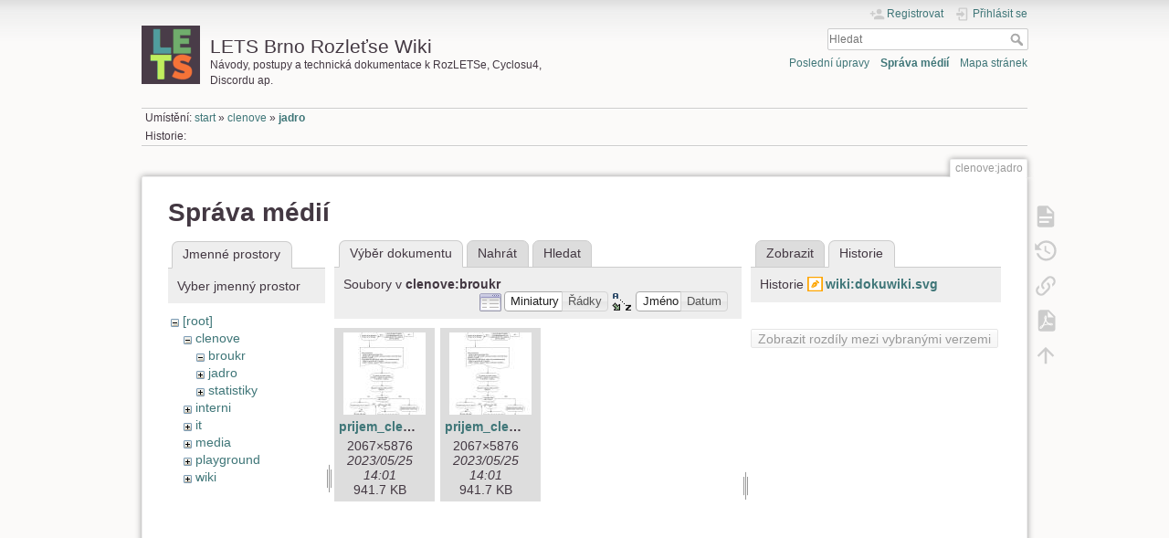

--- FILE ---
content_type: text/html; charset=utf-8
request_url: https://wiki.rozletse.cz/doku.php?id=clenove:jadro&ns=clenove%3Abroukr&tab_files=files&do=media&tab_details=history&image=wiki%3Adokuwiki.svg
body_size: 6202
content:
<!DOCTYPE html>
<html lang="cs" dir="ltr" class="no-js">
<head>
    <meta charset="utf-8" />
    <title>clenove:jadro [LETS Brno Rozleťse Wiki]</title>
    <script>(function(H){H.className=H.className.replace(/\bno-js\b/,'js')})(document.documentElement)</script>
    <meta name="generator" content="DokuWiki"/>
<meta name="theme-color" content="#008800"/>
<meta name="robots" content="noindex,nofollow"/>
<link rel="search" type="application/opensearchdescription+xml" href="/lib/exe/opensearch.php" title="LETS Brno Rozleťse Wiki"/>
<link rel="start" href="/"/>
<link rel="contents" href="/doku.php?id=clenove:jadro&amp;do=index" title="Mapa stránek"/>
<link rel="manifest" href="/lib/exe/manifest.php"/>
<link rel="alternate" type="application/rss+xml" title="Poslední úpravy" href="/feed.php"/>
<link rel="alternate" type="application/rss+xml" title="Aktuální jmenný prostor" href="/feed.php?mode=list&amp;ns=clenove"/>
<link rel="alternate" type="text/html" title="Čisté HTML" href="/doku.php?do=export_xhtml&amp;id=clenove:jadro"/>
<link rel="alternate" type="text/plain" title="Wiki jazyk" href="/doku.php?do=export_raw&amp;id=clenove:jadro"/>
<link rel="stylesheet" href="/lib/exe/css.php?t=dokuwiki&amp;tseed=060b4ff0deb87ed5768b997319cc1466"/>
<link type="text/css" rel="stylesheet" href="https://fonts.googleapis.com/earlyaccess/notosansjapanese.css"/>
<!--[if gte IE 9]><!-->
<script >/*<![CDATA[*/var NS='clenove';var JSINFO = {"plugins":{"edittable":{"default columnwidth":""}},"isadmin":0,"isauth":0,"move_renameokay":false,"id":"clenove:jadro","namespace":"clenove","ACT":"media","useHeadingNavigation":0,"useHeadingContent":0};
/*!]]>*/</script>
<script src="/lib/exe/jquery.php?tseed=f0349b609f9b91a485af8fd8ecd4aea4" defer="defer">/*<![CDATA[*/
/*!]]>*/</script>
<script src="/lib/exe/js.php?t=dokuwiki&amp;tseed=060b4ff0deb87ed5768b997319cc1466" defer="defer">/*<![CDATA[*/
/*!]]>*/</script>
<script type="text/javascript" charset="utf-8" src="/lib/plugins/sketchcanvas/script/SketchCanvas.js">/*<![CDATA[*/
/*!]]>*/</script>
<script type="text/javascript" charset="utf-8" src="/lib/plugins/sketchcanvas/script/draw.js">/*<![CDATA[*/
/*!]]>*/</script>
<script type="text/javascript" charset="utf-8" src="/lib/plugins/sketchcanvas/script/translation.js">/*<![CDATA[*/
/*!]]>*/</script>
<script type="text/javascript" charset="utf-8">/*<![CDATA[*/document.addEventListener('DOMContentLoaded', function(){
    var canvas;
    for(var i = 1; (canvas = document.getElementById("__sketchcanvas" + i)); i++) {
        var text = document.getElementById("__sketchcanvas_text" + i);
        if(text) {
            var skcanvas = new SketchCanvas(canvas);
            skcanvas.loadData(text.innerHTML);
            var form = document.forms['__sketchcanvas_form' + i];
            if(form){
                var input = document.createElement('input');
                input.type = 'hidden';
                input.name = "data";
                input.value = text.innerHTML;
                form.appendChild(input);
            }
        }
    }
});
/*!]]>*/</script>
<!--<![endif]-->
    <meta name="viewport" content="width=device-width,initial-scale=1" />
    <link rel="shortcut icon" href="/lib/exe/fetch.php?media=wiki:favicon.ico" />
<link rel="apple-touch-icon" href="/lib/exe/fetch.php?media=wiki:apple-touch-icon.png" />
    </head>

<body>
    <div id="dokuwiki__site"><div id="dokuwiki__top" class="site dokuwiki mode_media tpl_dokuwiki     ">

        
<!-- ********** HEADER ********** -->
<header id="dokuwiki__header"><div class="pad group">

    
    <div class="headings group">
        <ul class="a11y skip">
            <li><a href="#dokuwiki__content">jít k obsahu</a></li>
        </ul>

        <h1 class="logo"><a href="/doku.php?id=start"  accesskey="h" title="Domů [h]"><img src="/lib/exe/fetch.php?media=logo.png" width="64" height="64" alt="" /><span>LETS Brno Rozleťse Wiki</span></a></h1>
                    <p class="claim">Návody, postupy a technická dokumentace k RozLETSe, Cyclosu4, Discordu ap.</p>
            </div>

    <div class="tools group">
        <!-- USER TOOLS -->
                    <div id="dokuwiki__usertools">
                <h3 class="a11y">Uživatelské nástroje</h3>
                <ul>
                    <li class="action register"><a href="/doku.php?id=clenove:jadro&amp;do=register" title="Registrovat" rel="nofollow"><span>Registrovat</span><svg xmlns="http://www.w3.org/2000/svg" width="24" height="24" viewBox="0 0 24 24"><path d="M15 14c-2.67 0-8 1.33-8 4v2h16v-2c0-2.67-5.33-4-8-4m-9-4V7H4v3H1v2h3v3h2v-3h3v-2m6 2a4 4 0 0 0 4-4 4 4 0 0 0-4-4 4 4 0 0 0-4 4 4 4 0 0 0 4 4z"/></svg></a></li><li class="action login"><a href="/doku.php?id=clenove:jadro&amp;do=login&amp;sectok=" title="Přihlásit se" rel="nofollow"><span>Přihlásit se</span><svg xmlns="http://www.w3.org/2000/svg" width="24" height="24" viewBox="0 0 24 24"><path d="M10 17.25V14H3v-4h7V6.75L15.25 12 10 17.25M8 2h9a2 2 0 0 1 2 2v16a2 2 0 0 1-2 2H8a2 2 0 0 1-2-2v-4h2v4h9V4H8v4H6V4a2 2 0 0 1 2-2z"/></svg></a></li>                </ul>
            </div>
        
        <!-- SITE TOOLS -->
        <div id="dokuwiki__sitetools">
            <h3 class="a11y">Nástroje pro tento web</h3>
            <form action="/doku.php?id=start" method="get" role="search" class="search doku_form" id="dw__search" accept-charset="utf-8"><input type="hidden" name="do" value="search" /><input type="hidden" name="id" value="clenove:jadro" /><div class="no"><input name="q" type="text" class="edit" title="[F]" accesskey="f" placeholder="Hledat" autocomplete="on" id="qsearch__in" value="" /><button value="1" type="submit" title="Hledat">Hledat</button><div id="qsearch__out" class="ajax_qsearch JSpopup"></div></div></form>            <div class="mobileTools">
                <form action="/doku.php" method="get" accept-charset="utf-8"><div class="no"><input type="hidden" name="id" value="clenove:jadro" /><select name="do" class="edit quickselect" title="Nástroje"><option value="">Nástroje</option><optgroup label="Nástroje pro stránku"><option value="">Zobrazit stránku</option><option value="revisions">Starší verze</option><option value="export_pdf">Uložit do PDF</option><option value="backlink">Zpětné odkazy</option></optgroup><optgroup label="Nástroje pro tento web"><option value="recent">Poslední úpravy</option><option value="media">Správa médií</option><option value="index">Mapa stránek</option></optgroup><optgroup label="Uživatelské nástroje"><option value="register">Registrovat</option><option value="login">Přihlásit se</option></optgroup></select><button type="submit">&gt;</button></div></form>            </div>
            <ul>
                <li class="action recent"><a href="/doku.php?id=clenove:jadro&amp;do=recent" title="Poslední úpravy [r]" rel="nofollow" accesskey="r">Poslední úpravy</a></li><li class="action media"><a href="/doku.php?id=clenove:jadro&amp;do=media&amp;ns=clenove" title="Správa médií" rel="nofollow">Správa médií</a></li><li class="action index"><a href="/doku.php?id=clenove:jadro&amp;do=index" title="Mapa stránek [x]" rel="nofollow" accesskey="x">Mapa stránek</a></li>            </ul>
        </div>

    </div>

    <!-- BREADCRUMBS -->
            <div class="breadcrumbs">
                            <div class="youarehere"><span class="bchead">Umístění: </span><span class="home"><bdi><a href="/doku.php?id=start" class="wikilink1" title="start" data-wiki-id="start">start</a></bdi></span> » <bdi><a href="/doku.php?id=clenove:clenove" class="wikilink1" title="clenove:clenove" data-wiki-id="clenove:clenove">clenove</a></bdi> » <bdi><a href="/doku.php?id=clenove:jadro" class="wikilink1" title="clenove:jadro" data-wiki-id="clenove:jadro">jadro</a></bdi></div>
                                        <div class="trace"><span class="bchead">Historie:</span></div>
                    </div>
    
    <hr class="a11y" />
</div></header><!-- /header -->

        <div class="wrapper group">

            
            <!-- ********** CONTENT ********** -->
            <main id="dokuwiki__content"><div class="pad group">
                
                <div class="pageId"><span>clenove:jadro</span></div>

                <div class="page group">
                                                            <!-- wikipage start -->
                    <div id="mediamanager__page">
<h1>Správa médií</h1>
<div class="panel namespaces">
<h2>Jmenné prostory</h2>
<div class="panelHeader">Vyber jmenný prostor</div>
<div class="panelContent" id="media__tree">

<ul class="idx">
<li class="media level0 open"><img src="/lib/images/minus.gif" alt="−" /><div class="li"><a href="/doku.php?id=clenove:jadro&amp;ns=&amp;tab_files=files&amp;do=media&amp;tab_details=history&amp;image=wiki%3Adokuwiki.svg" class="idx_dir">[root]</a></div>
<ul class="idx">
<li class="media level1 open"><img src="/lib/images/minus.gif" alt="−" /><div class="li"><a href="/doku.php?id=clenove:jadro&amp;ns=clenove&amp;tab_files=files&amp;do=media&amp;tab_details=history&amp;image=wiki%3Adokuwiki.svg" class="idx_dir">clenove</a></div>
<ul class="idx">
<li class="media level2 open"><img src="/lib/images/minus.gif" alt="−" /><div class="li"><a href="/doku.php?id=clenove:jadro&amp;ns=clenove%3Abroukr&amp;tab_files=files&amp;do=media&amp;tab_details=history&amp;image=wiki%3Adokuwiki.svg" class="idx_dir">broukr</a></div></li>
<li class="media level2 closed"><img src="/lib/images/plus.gif" alt="+" /><div class="li"><a href="/doku.php?id=clenove:jadro&amp;ns=clenove%3Ajadro&amp;tab_files=files&amp;do=media&amp;tab_details=history&amp;image=wiki%3Adokuwiki.svg" class="idx_dir">jadro</a></div></li>
<li class="media level2 closed"><img src="/lib/images/plus.gif" alt="+" /><div class="li"><a href="/doku.php?id=clenove:jadro&amp;ns=clenove%3Astatistiky&amp;tab_files=files&amp;do=media&amp;tab_details=history&amp;image=wiki%3Adokuwiki.svg" class="idx_dir">statistiky</a></div></li>
</ul>
</li>
<li class="media level1 closed"><img src="/lib/images/plus.gif" alt="+" /><div class="li"><a href="/doku.php?id=clenove:jadro&amp;ns=interni&amp;tab_files=files&amp;do=media&amp;tab_details=history&amp;image=wiki%3Adokuwiki.svg" class="idx_dir">interni</a></div></li>
<li class="media level1 closed"><img src="/lib/images/plus.gif" alt="+" /><div class="li"><a href="/doku.php?id=clenove:jadro&amp;ns=it&amp;tab_files=files&amp;do=media&amp;tab_details=history&amp;image=wiki%3Adokuwiki.svg" class="idx_dir">it</a></div></li>
<li class="media level1 closed"><img src="/lib/images/plus.gif" alt="+" /><div class="li"><a href="/doku.php?id=clenove:jadro&amp;ns=media&amp;tab_files=files&amp;do=media&amp;tab_details=history&amp;image=wiki%3Adokuwiki.svg" class="idx_dir">media</a></div></li>
<li class="media level1 closed"><img src="/lib/images/plus.gif" alt="+" /><div class="li"><a href="/doku.php?id=clenove:jadro&amp;ns=playground&amp;tab_files=files&amp;do=media&amp;tab_details=history&amp;image=wiki%3Adokuwiki.svg" class="idx_dir">playground</a></div></li>
<li class="media level1 closed"><img src="/lib/images/plus.gif" alt="+" /><div class="li"><a href="/doku.php?id=clenove:jadro&amp;ns=wiki&amp;tab_files=files&amp;do=media&amp;tab_details=history&amp;image=wiki%3Adokuwiki.svg" class="idx_dir">wiki</a></div></li>
</ul></li>
</ul>
</div>
</div>
<div class="panel filelist">
<h2 class="a11y">Výběr dokumentu</h2>
<ul class="tabs">
<li><strong>Výběr dokumentu</strong></li>
<li><a href="/doku.php?id=clenove:jadro&amp;tab_files=upload&amp;do=media&amp;tab_details=history&amp;image=wiki%3Adokuwiki.svg&amp;ns=clenove%3Abroukr">Nahrát</a></li>
<li><a href="/doku.php?id=clenove:jadro&amp;tab_files=search&amp;do=media&amp;tab_details=history&amp;image=wiki%3Adokuwiki.svg&amp;ns=clenove%3Abroukr">Hledat</a></li>
</ul>
<div class="panelHeader">
<h3>Soubory v <strong>clenove:broukr</strong></h3>
<form method="get" action="/doku.php?id=clenove:jadro" class="options doku_form" accept-charset="utf-8"><input type="hidden" name="sectok" value="" /><input type="hidden" name="do" value="media" /><input type="hidden" name="tab_files" value="files" /><input type="hidden" name="tab_details" value="history" /><input type="hidden" name="image" value="wiki:dokuwiki.svg" /><input type="hidden" name="ns" value="clenove:broukr" /><div class="no"><ul>
<li class="listType"><label for="listType__thumbs" class="thumbs">
<input name="list_dwmedia" type="radio" value="thumbs" id="listType__thumbs" class="thumbs" checked="checked" />
<span>Miniatury</span>
</label><label for="listType__rows" class="rows">
<input name="list_dwmedia" type="radio" value="rows" id="listType__rows" class="rows" />
<span>Řádky</span>
</label></li>
<li class="sortBy"><label for="sortBy__name" class="name">
<input name="sort_dwmedia" type="radio" value="name" id="sortBy__name" class="name" checked="checked" />
<span>Jméno</span>
</label><label for="sortBy__date" class="date">
<input name="sort_dwmedia" type="radio" value="date" id="sortBy__date" class="date" />
<span>Datum</span>
</label></li>
<li><button value="1" type="submit">Použít</button></li>
</ul>
</div></form></div>
<div class="panelContent">
<ul class="thumbs"><li><dl title="prijem_clena.jpg"><dt><a id="l_:clenove:broukr:prijem_clena.jpg" class="image thumb" href="/doku.php?id=clenove:jadro&amp;image=clenove%3Abroukr%3Aprijem_clena.jpg&amp;ns=clenove%3Abroukr&amp;tab_details=view&amp;do=media&amp;tab_files=files"><img src="/lib/exe/fetch.php?w=90&amp;h=90&amp;tok=de0851&amp;media=clenove:broukr:prijem_clena.jpg" alt="prijem_clena.jpg" loading="lazy" width="90" height="90" /></a></dt><dd class="name"><a href="/doku.php?id=clenove:jadro&amp;image=clenove%3Abroukr%3Aprijem_clena.jpg&amp;ns=clenove%3Abroukr&amp;tab_details=view&amp;do=media&amp;tab_files=files" id="h_:clenove:broukr:prijem_clena.jpg">prijem_clena.jpg</a></dd><dd class="size">2067&#215;5876</dd><dd class="date">2023/05/25 14:01</dd><dd class="filesize">941.7 KB</dd></dl></li><li><dl title="prijem_clenanew.jpg"><dt><a id="l_:clenove:broukr:prijem_clenanew.jpg" class="image thumb" href="/doku.php?id=clenove:jadro&amp;image=clenove%3Abroukr%3Aprijem_clenanew.jpg&amp;ns=clenove%3Abroukr&amp;tab_details=view&amp;do=media&amp;tab_files=files"><img src="/lib/exe/fetch.php?w=90&amp;h=90&amp;tok=02ea5b&amp;media=clenove:broukr:prijem_clenanew.jpg" alt="prijem_clenanew.jpg" loading="lazy" width="90" height="90" /></a></dt><dd class="name"><a href="/doku.php?id=clenove:jadro&amp;image=clenove%3Abroukr%3Aprijem_clenanew.jpg&amp;ns=clenove%3Abroukr&amp;tab_details=view&amp;do=media&amp;tab_files=files" id="h_:clenove:broukr:prijem_clenanew.jpg">prijem_clenanew.jpg</a></dd><dd class="size">2067&#215;5876</dd><dd class="date">2023/05/25 14:01</dd><dd class="filesize">941.7 KB</dd></dl></li></ul>
</div>
</div>
<div class="panel file">
<h2 class="a11y">Soubor</h2>
<ul class="tabs">
<li><a href="/doku.php?id=clenove:jadro&amp;tab_details=view&amp;do=media&amp;tab_files=files&amp;image=wiki%3Adokuwiki.svg&amp;ns=clenove%3Abroukr">Zobrazit</a></li>
<li><strong>Historie</strong></li>
</ul>
<div class="panelHeader"><h3>Historie <strong><a href="/lib/exe/fetch.php?media=wiki:dokuwiki.svg" class="select mediafile mf_svg" title="Zobrazit původní soubor">wiki:dokuwiki.svg</a></strong></h3></div>
<div class="panelContent">
<form id="page__revisions" action="/doku.php?id=clenove:jadro&amp;image=wiki%3Adokuwiki.svg&amp;do=media&amp;tab_files=files&amp;tab_details=history&amp;ns=clenove%3Abroukr" class="changes doku_form" method="post" accept-charset="utf-8"><input type="hidden" name="sectok" value="" /><input type="hidden" name="mediado" value="diff" /><div class="no"><ul ></ul><button name="do[diff]" value="1" type="submit">Zobrazit rozdíly mezi vybranými verzemi</button></div></form><div class="pagenav"></div></div>
</div>
</div>
                    <!-- wikipage stop -->
                                    </div>

                <div class="docInfo"><bdi>clenove/jadro.txt</bdi> · Poslední úprava: 2024/02/29 01:15 autor: <bdi>brozkeff</bdi></div>

                
                <hr class="a11y" />
            </div></main><!-- /content -->

            <!-- PAGE ACTIONS -->
            <nav id="dokuwiki__pagetools" aria-labelledby="dokuwiki__pagetools__heading">
                <h3 class="a11y" id="dokuwiki__pagetools__heading">Nástroje pro stránku</h3>
                <div class="tools">
                    <ul>
                        <li class="show"><a href="/doku.php?id=clenove:jadro&amp;do=" title="Zobrazit stránku [v]" rel="nofollow" accesskey="v"><span>Zobrazit stránku</span><svg xmlns="http://www.w3.org/2000/svg" width="24" height="24" viewBox="0 0 24 24"><path d="M13 9h5.5L13 3.5V9M6 2h8l6 6v12a2 2 0 0 1-2 2H6a2 2 0 0 1-2-2V4c0-1.11.89-2 2-2m9 16v-2H6v2h9m3-4v-2H6v2h12z"/></svg></a></li><li class="revs"><a href="/doku.php?id=clenove:jadro&amp;do=revisions" title="Starší verze [o]" rel="nofollow" accesskey="o"><span>Starší verze</span><svg xmlns="http://www.w3.org/2000/svg" width="24" height="24" viewBox="0 0 24 24"><path d="M11 7v5.11l4.71 2.79.79-1.28-4-2.37V7m0-5C8.97 2 5.91 3.92 4.27 6.77L2 4.5V11h6.5L5.75 8.25C6.96 5.73 9.5 4 12.5 4a7.5 7.5 0 0 1 7.5 7.5 7.5 7.5 0 0 1-7.5 7.5c-3.27 0-6.03-2.09-7.06-5h-2.1c1.1 4.03 4.77 7 9.16 7 5.24 0 9.5-4.25 9.5-9.5A9.5 9.5 0 0 0 12.5 2z"/></svg></a></li><li class="backlink"><a href="/doku.php?id=clenove:jadro&amp;do=backlink" title="Zpětné odkazy" rel="nofollow"><span>Zpětné odkazy</span><svg xmlns="http://www.w3.org/2000/svg" width="24" height="24" viewBox="0 0 24 24"><path d="M10.59 13.41c.41.39.41 1.03 0 1.42-.39.39-1.03.39-1.42 0a5.003 5.003 0 0 1 0-7.07l3.54-3.54a5.003 5.003 0 0 1 7.07 0 5.003 5.003 0 0 1 0 7.07l-1.49 1.49c.01-.82-.12-1.64-.4-2.42l.47-.48a2.982 2.982 0 0 0 0-4.24 2.982 2.982 0 0 0-4.24 0l-3.53 3.53a2.982 2.982 0 0 0 0 4.24m2.82-4.24c.39-.39 1.03-.39 1.42 0a5.003 5.003 0 0 1 0 7.07l-3.54 3.54a5.003 5.003 0 0 1-7.07 0 5.003 5.003 0 0 1 0-7.07l1.49-1.49c-.01.82.12 1.64.4 2.43l-.47.47a2.982 2.982 0 0 0 0 4.24 2.982 2.982 0 0 0 4.24 0l3.53-3.53a2.982 2.982 0 0 0 0-4.24.973.973 0 0 1 0-1.42z"/></svg></a></li><li class="export_pdf"><a href="/doku.php?id=clenove:jadro&amp;do=export_pdf" title="Uložit do PDF" rel="nofollow"><span>Uložit do PDF</span><svg xmlns="http://www.w3.org/2000/svg" width="24" height="24" viewBox="0 0 24 24"><path d="M14 9h5.5L14 3.5V9M7 2h8l6 6v12a2 2 0 0 1-2 2H7a2 2 0 0 1-2-2V4a2 2 0 0 1 2-2m4.93 10.44c.41.9.93 1.64 1.53 2.15l.41.32c-.87.16-2.07.44-3.34.93l-.11.04.5-1.04c.45-.87.78-1.66 1.01-2.4m6.48 3.81c.18-.18.27-.41.28-.66.03-.2-.02-.39-.12-.55-.29-.47-1.04-.69-2.28-.69l-1.29.07-.87-.58c-.63-.52-1.2-1.43-1.6-2.56l.04-.14c.33-1.33.64-2.94-.02-3.6a.853.853 0 0 0-.61-.24h-.24c-.37 0-.7.39-.79.77-.37 1.33-.15 2.06.22 3.27v.01c-.25.88-.57 1.9-1.08 2.93l-.96 1.8-.89.49c-1.2.75-1.77 1.59-1.88 2.12-.04.19-.02.36.05.54l.03.05.48.31.44.11c.81 0 1.73-.95 2.97-3.07l.18-.07c1.03-.33 2.31-.56 4.03-.75 1.03.51 2.24.74 3 .74.44 0 .74-.11.91-.3m-.41-.71l.09.11c-.01.1-.04.11-.09.13h-.04l-.19.02c-.46 0-1.17-.19-1.9-.51.09-.1.13-.1.23-.1 1.4 0 1.8.25 1.9.35M8.83 17c-.65 1.19-1.24 1.85-1.69 2 .05-.38.5-1.04 1.21-1.69l.48-.31m3.02-6.91c-.23-.9-.24-1.63-.07-2.05l.07-.12.15.05c.17.24.19.56.09 1.1l-.03.16-.16.82-.05.04z"/></svg></a></li><li class="top"><a href="#dokuwiki__top" title="Nahoru [t]" rel="nofollow" accesskey="t"><span>Nahoru</span><svg xmlns="http://www.w3.org/2000/svg" width="24" height="24" viewBox="0 0 24 24"><path d="M13 20h-2V8l-5.5 5.5-1.42-1.42L12 4.16l7.92 7.92-1.42 1.42L13 8v12z"/></svg></a></li>                    </ul>
                </div>
            </nav>
        </div><!-- /wrapper -->

        
<!-- ********** FOOTER ********** -->
<footer id="dokuwiki__footer"><div class="pad">
    <div class="license">Kromě míst, kde je explicitně uvedeno jinak, je obsah této wiki licencován pod následující licencí: <bdi><a href="https://creativecommons.org/licenses/by-nc-sa/4.0/deed.cs" rel="license" class="urlextern">CC Attribution-Noncommercial-Share Alike 4.0 International</a></bdi></div>
    <div class="buttons">
        <a href="https://creativecommons.org/licenses/by-nc-sa/4.0/deed.cs" rel="license"><img src="/lib/images/license/button/cc-by-nc-sa.png" alt="CC Attribution-Noncommercial-Share Alike 4.0 International" /></a>        <a href="https://www.dokuwiki.org/donate" title="Donate" ><img
            src="/lib/tpl/dokuwiki/images/button-donate.gif" width="80" height="15" alt="Donate" /></a>
        <a href="https://php.net" title="Powered by PHP" ><img
            src="/lib/tpl/dokuwiki/images/button-php.gif" width="80" height="15" alt="Powered by PHP" /></a>
        <a href="//validator.w3.org/check/referer" title="Valid HTML5" ><img
            src="/lib/tpl/dokuwiki/images/button-html5.png" width="80" height="15" alt="Valid HTML5" /></a>
        <a href="//jigsaw.w3.org/css-validator/check/referer?profile=css3" title="Valid CSS" ><img
            src="/lib/tpl/dokuwiki/images/button-css.png" width="80" height="15" alt="Valid CSS" /></a>
        <a href="https://dokuwiki.org/" title="Driven by DokuWiki" ><img
            src="/lib/tpl/dokuwiki/images/button-dw.png" width="80" height="15"
            alt="Driven by DokuWiki" /></a>
    </div>

    </div></footer><!-- /footer -->
    </div></div><!-- /site -->

    <div class="no"><img src="/lib/exe/taskrunner.php?id=clenove%3Ajadro&amp;1768889825" width="2" height="1" alt="" /></div>
    <div id="screen__mode" class="no"></div></body>
</html>


--- FILE ---
content_type: text/javascript
request_url: https://wiki.rozletse.cz/lib/plugins/sketchcanvas/script/draw.js
body_size: 675
content:
'use strict';
//--- draw.hs -- lib for canvas.js 
// draw arrow


function l_arrow(ctx, arr) {
	var c = l_vec(arr, 6);
	ctx.moveTo(arr[0].x, arr[0].y);
	ctx.lineTo(arr[1].x, arr[1].y);
	ctx.lineTo(arr[1].x-c[0].x, arr[1].y-c[0].y);
	ctx.moveTo(arr[1].x, arr[1].y);
	ctx.lineTo(arr[1].x-c[1].x, arr[1].y-c[1].y);
	ctx.stroke();
}

// draw double arrow
function l_darrow(ctx, arr) {
	var c = l_vec9(arr, 2);
	var d = l_vec(arr, 8);
	ctx.moveTo(arr[0].x+c[0].x, arr[0].y+c[0].y);
	ctx.lineTo(arr[1].x+c[0].x, arr[1].y+c[0].y);
	ctx.moveTo(arr[0].x+c[1].x, arr[0].y+c[1].y);
	ctx.lineTo(arr[1].x+c[1].x, arr[1].y+c[1].y);
	ctx.moveTo(arr[1].x-d[0].x, arr[1].y-d[0].y);
	ctx.lineTo(arr[1].x, arr[1].y);
	ctx.lineTo(arr[1].x-d[1].x, arr[1].y-d[1].y);
	ctx.stroke();
}

// draw twin arrow
function l_tarrow(ctx, arr) {
	var c = l_vec(arr, 6);
	ctx.moveTo(arr[0].x, arr[0].y);
	ctx.lineTo(arr[1].x, arr[1].y);
	ctx.lineTo(arr[1].x-c[0].x, arr[1].y-c[0].y);
	ctx.moveTo(arr[1].x, arr[1].y);
	ctx.lineTo(arr[1].x-c[1].x, arr[1].y-c[1].y);
	var a = new Array(2);
	a[0] = arr[1];
	a[1] = arr[0];
	c = l_vec(a, 6);
	ctx.moveTo(arr[0].x-c[0].x, arr[0].y-c[0].y);
	ctx.lineTo(arr[0].x, arr[0].y);
	ctx.lineTo(arr[0].x-c[1].x, arr[0].y-c[1].y);
	ctx.stroke();
}

function l_hige(ctx, arr) {
	var c = l_vec(arr, 6);
	ctx.moveTo(arr[1].x-c[0].x, arr[1].y-c[0].y);
	ctx.lineTo(arr[1].x, arr[1].y);
	ctx.lineTo(arr[1].x-c[1].x, arr[1].y-c[1].y);
	ctx.stroke();
}

// draw elipse
function l_elipse(ctx, arr) {
	var x0 = Math.min(arr[0].x, arr[1].x);
	var y0 = Math.min(arr[0].y, arr[1].y);
	var x1 = Math.max(arr[0].x, arr[1].x);
	var y1 = Math.max(arr[0].y, arr[1].y);
	var w = x1 - x0;
	var h = y1 - y0;
	if (0 == w || 0 == h) {	// line
		ctx.moveTo(x0, y0);
		ctx.lineTo(x1, y1);
		ctx.stroke();
	}
	else {
		var rate = h / w;
		var r = w / 2;
		ctx.scale(1.0, rate);		// 縦変形
		ctx.arc(x0+r, y0/rate+r, r, 0, 2 * Math.PI, false);
		ctx.stroke();
		ctx.scale(1.0, w/h);		// 回復
	}
}

// draw elipse fill
function l_elipsef(ctx, arr) {
	var x0 = Math.min(arr[0].x, arr[1].x);
	var y0 = Math.min(arr[0].y, arr[1].y);
	var x1 = Math.max(arr[0].x, arr[1].x);
	var y1 = Math.max(arr[0].y, arr[1].y);
	var w = x1 - x0;
	var h = y1 - y0;
	if (0 == w || 0 == h) {	// line
		ctx.moveTo(x0, y0);
		ctx.lineTo(x1, y1);
		ctx.stroke();
	}
	else {
		var rate = h / w;
		var r = w / 2;
		ctx.scale(1.0, rate);		// 縦変形
		ctx.arc(x0+r, y0/rate+r, r, 0, 2 * Math.PI, false);
		ctx.fill();
		ctx.scale(1.0, w/h);		// 回復
	}
}

// draw star
function l_star(ctx, arr) {
	ctx.moveTo(arr[0].x+8, arr[0].y-3);
	ctx.lineTo(arr[0].x+14, arr[0].y+13);
	ctx.lineTo(arr[0].x, arr[0].y+2);
	ctx.lineTo(arr[0].x+16, arr[0].y+2);
	ctx.lineTo(arr[0].x+2, arr[0].y+13);
	ctx.closePath();
	ctx.stroke();
}

// draw check
function l_check(ctx, arr) {
	ctx.moveTo(arr[0].x, arr[0].y);
	ctx.lineTo(arr[0].x+5, arr[0].y+7);
	ctx.lineTo(arr[0].x+20, arr[0].y);
	ctx.stroke();
}

// draw complete
function l_complete(ctx, arr) {
	ctx.strokeText('済', arr[0].x+3, arr[0].y+10);
	ctx.arc(arr[0].x+9, arr[0].y+5, 8, 0, 6.28, false);
	ctx.stroke();
}

// 内積45° a:vector b:length 
function l_vec(a, b) {
	var ax = a[1].x-a[0].x;
	var ay = a[1].y-a[0].y;
	var rate = b / Math.sqrt(ax * ax + ay * ay);
	ax *= rate;
	ay *= rate;
	var rad1 = Math.PI / 4.0;		// 45°
	var rad2 = -Math.PI / 4.0;		// -45°
	var a1x = ax * Math.cos(rad1) - ay * Math.sin(rad1);
	var a1y = ax * Math.sin(rad1) + ay * Math.cos(rad1);
	var a2x = ax * Math.cos(rad2) - ay * Math.sin(rad2);
	var a2y = ax * Math.sin(rad2) + ay * Math.cos(rad2);
	var c = new Array(2);
	c[0] = { x:a1x, y:a1y };
	c[1] = { x:a2x, y:a2y };
	return c;
}

// 内積90° a:vector b:length 
function l_vec9(a, b) {
	var ax = a[1].x-a[0].x;
	var ay = a[1].y-a[0].y;
	var rate = b / Math.sqrt(ax * ax + ay * ay);
	ax *= rate;
	ay *= rate;
	var a1x = -ay;
	var a1y = ax;
	var a2x = ay;
	var a2y = -ax;
	var c = new Array(2);
	c[0] = { x:a1x, y:a1y };
	c[1] = { x:a2x, y:a2y };
	return c;
}


--- FILE ---
content_type: text/javascript
request_url: https://wiki.rozletse.cz/lib/plugins/sketchcanvas/script/translation.js
body_size: 348
content:
var resources = {
	"en": {
		translation: {}
	},
	"ja": {
		translation: {
			"Select" : "選択",
			"Text" : "文字",
			"Unimplemented" : "未実装",
			"Done" : '済',
			"Save": "保存",
			"List": "一覧",
			"Search": "検索",
			"Clear": "クリア",
			"Redraw": "再描画",
			"Undo": "Undo",
			"Overwrite": "追加保存",
			"Select a figure to overwrite": "上書きする図を選択してください",
			"<- OK to overwrite?": "に追加書き込みしますか？",
			"14px 'Helvetica'": "14px 'ＭＳ Ｐゴシック'",
			"16px 'Helvetica'": "16px 'ＭＳ Ｐゴシック'",
			"20px 'Helvetica'": "20px 'ＭＳ Ｐゴシック'",
			"String": "文字列",
			"Size": "サイズ",
			"Input image size in pixels": "画像サイズを入力してください(ピクセル)",
		},
		font : {
			"orn" : "10px MS Gothic",
			"Potato" : "10px MS Gothic"
		}
	}
}
